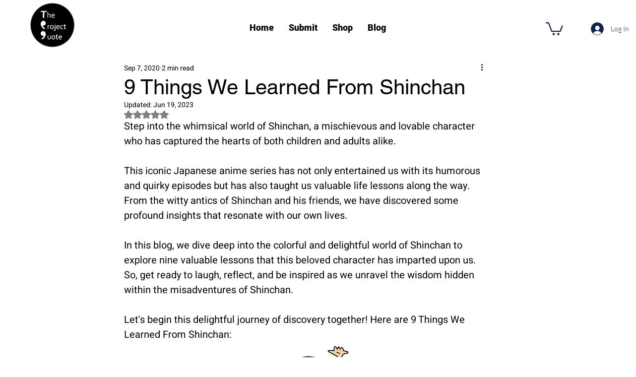

--- FILE ---
content_type: text/html; charset=utf-8
request_url: https://www.google.com/recaptcha/api2/aframe
body_size: 265
content:
<!DOCTYPE HTML><html><head><meta http-equiv="content-type" content="text/html; charset=UTF-8"></head><body><script nonce="l-dCG7vnd7RelnHmzZ2Cig">/** Anti-fraud and anti-abuse applications only. See google.com/recaptcha */ try{var clients={'sodar':'https://pagead2.googlesyndication.com/pagead/sodar?'};window.addEventListener("message",function(a){try{if(a.source===window.parent){var b=JSON.parse(a.data);var c=clients[b['id']];if(c){var d=document.createElement('img');d.src=c+b['params']+'&rc='+(localStorage.getItem("rc::a")?sessionStorage.getItem("rc::b"):"");window.document.body.appendChild(d);sessionStorage.setItem("rc::e",parseInt(sessionStorage.getItem("rc::e")||0)+1);localStorage.setItem("rc::h",'1769341146715');}}}catch(b){}});window.parent.postMessage("_grecaptcha_ready", "*");}catch(b){}</script></body></html>